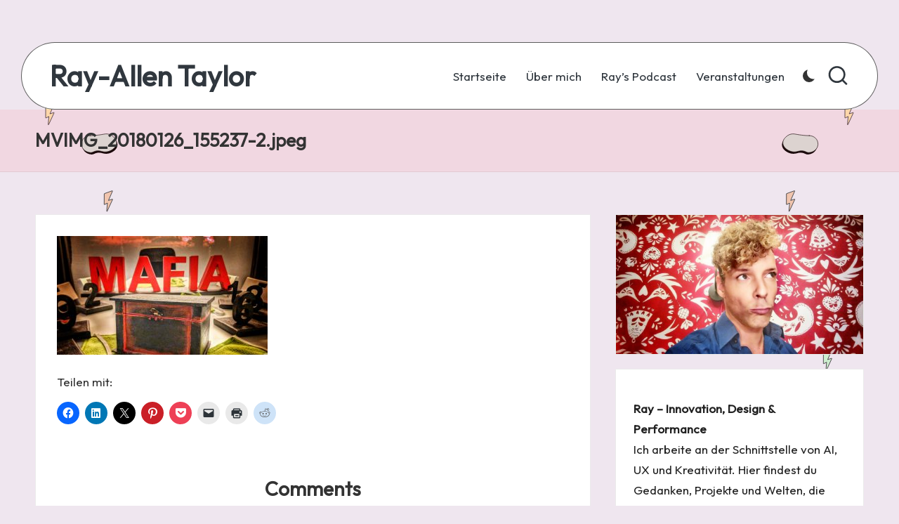

--- FILE ---
content_type: text/html; charset=UTF-8
request_url: https://www.ray-allen-taylor.com/maker0x4cdate2017-10-16ver4lenskan03actlar01e-ve-18/
body_size: 16661
content:

<!DOCTYPE html>
<html lang="de" itemscope itemtype="http://schema.org/WebPage" >
<head>
	<meta charset="UTF-8">
	<link rel="profile" href="http://gmpg.org/xfn/11">
	<title>MVIMG_20180126_155237-2.jpeg &#8211; Ray-Allen Taylor</title>
<meta name='robots' content='max-image-preview:large' />
<meta name="viewport" content="width=device-width, initial-scale=1"><!-- Jetpack Site Verification Tags -->
<meta name="google-site-verification" content="+RayAllenTaylor" />
<link rel='dns-prefetch' href='//secure.gravatar.com' />
<link rel='dns-prefetch' href='//www.googletagmanager.com' />
<link rel='dns-prefetch' href='//stats.wp.com' />
<link rel='dns-prefetch' href='//fonts.googleapis.com' />
<link rel='dns-prefetch' href='//v0.wordpress.com' />
<link rel='dns-prefetch' href='//jetpack.wordpress.com' />
<link rel='dns-prefetch' href='//s0.wp.com' />
<link rel='dns-prefetch' href='//public-api.wordpress.com' />
<link rel='dns-prefetch' href='//0.gravatar.com' />
<link rel='dns-prefetch' href='//1.gravatar.com' />
<link rel='dns-prefetch' href='//2.gravatar.com' />
<link rel="alternate" type="application/rss+xml" title="Ray-Allen Taylor &raquo; Feed" href="https://www.ray-allen-taylor.com/feed/" />
<link rel="alternate" type="application/rss+xml" title="Ray-Allen Taylor &raquo; Kommentar-Feed" href="https://www.ray-allen-taylor.com/comments/feed/" />
<link rel="alternate" type="application/rss+xml" title="Ray-Allen Taylor &raquo; MVIMG_20180126_155237-2.jpeg-Kommentar-Feed" href="https://www.ray-allen-taylor.com/feed/?attachment_id=1711" />
<link rel="alternate" title="oEmbed (JSON)" type="application/json+oembed" href="https://www.ray-allen-taylor.com/wp-json/oembed/1.0/embed?url=https%3A%2F%2Fwww.ray-allen-taylor.com%2Fmaker0x4cdate2017-10-16ver4lenskan03actlar01e-ve-18%2F" />
<link rel="alternate" title="oEmbed (XML)" type="text/xml+oembed" href="https://www.ray-allen-taylor.com/wp-json/oembed/1.0/embed?url=https%3A%2F%2Fwww.ray-allen-taylor.com%2Fmaker0x4cdate2017-10-16ver4lenskan03actlar01e-ve-18%2F&#038;format=xml" />
<script>
var wpo_server_info_css = {"user_agent":"Mozilla\/5.0 (Macintosh; Intel Mac OS X 10_15_7) AppleWebKit\/537.36 (KHTML, like Gecko) Chrome\/131.0.0.0 Safari\/537.36; ClaudeBot\/1.0; +claudebot@anthropic.com)"}
    var wpo_minb786395d=document.createElement("link");wpo_minb786395d.rel="stylesheet",wpo_minb786395d.type="text/css",wpo_minb786395d.media="async",wpo_minb786395d.href="https://fonts.googleapis.com/css2?display=swap&family=Outfit:ital,wght@0,400&family=Playfair+Display:ital,wght@0,400;1,400&family=Plus+Jakarta+Sans:ital,wght@0,500&display=swap",wpo_minb786395d.onload=function() {wpo_minb786395d.media="all"},document.getElementsByTagName("head")[0].appendChild(wpo_minb786395d);
</script>
<style id='wp-img-auto-sizes-contain-inline-css'>
img:is([sizes=auto i],[sizes^="auto," i]){contain-intrinsic-size:3000px 1500px}
/*# sourceURL=wp-img-auto-sizes-contain-inline-css */
</style>
<style id='wp-block-library-inline-css'>
:root{--wp-block-synced-color:#7a00df;--wp-block-synced-color--rgb:122,0,223;--wp-bound-block-color:var(--wp-block-synced-color);--wp-editor-canvas-background:#ddd;--wp-admin-theme-color:#007cba;--wp-admin-theme-color--rgb:0,124,186;--wp-admin-theme-color-darker-10:#006ba1;--wp-admin-theme-color-darker-10--rgb:0,107,160.5;--wp-admin-theme-color-darker-20:#005a87;--wp-admin-theme-color-darker-20--rgb:0,90,135;--wp-admin-border-width-focus:2px}@media (min-resolution:192dpi){:root{--wp-admin-border-width-focus:1.5px}}.wp-element-button{cursor:pointer}:root .has-very-light-gray-background-color{background-color:#eee}:root .has-very-dark-gray-background-color{background-color:#313131}:root .has-very-light-gray-color{color:#eee}:root .has-very-dark-gray-color{color:#313131}:root .has-vivid-green-cyan-to-vivid-cyan-blue-gradient-background{background:linear-gradient(135deg,#00d084,#0693e3)}:root .has-purple-crush-gradient-background{background:linear-gradient(135deg,#34e2e4,#4721fb 50%,#ab1dfe)}:root .has-hazy-dawn-gradient-background{background:linear-gradient(135deg,#faaca8,#dad0ec)}:root .has-subdued-olive-gradient-background{background:linear-gradient(135deg,#fafae1,#67a671)}:root .has-atomic-cream-gradient-background{background:linear-gradient(135deg,#fdd79a,#004a59)}:root .has-nightshade-gradient-background{background:linear-gradient(135deg,#330968,#31cdcf)}:root .has-midnight-gradient-background{background:linear-gradient(135deg,#020381,#2874fc)}:root{--wp--preset--font-size--normal:16px;--wp--preset--font-size--huge:42px}.has-regular-font-size{font-size:1em}.has-larger-font-size{font-size:2.625em}.has-normal-font-size{font-size:var(--wp--preset--font-size--normal)}.has-huge-font-size{font-size:var(--wp--preset--font-size--huge)}.has-text-align-center{text-align:center}.has-text-align-left{text-align:left}.has-text-align-right{text-align:right}.has-fit-text{white-space:nowrap!important}#end-resizable-editor-section{display:none}.aligncenter{clear:both}.items-justified-left{justify-content:flex-start}.items-justified-center{justify-content:center}.items-justified-right{justify-content:flex-end}.items-justified-space-between{justify-content:space-between}.screen-reader-text{border:0;clip-path:inset(50%);height:1px;margin:-1px;overflow:hidden;padding:0;position:absolute;width:1px;word-wrap:normal!important}.screen-reader-text:focus{background-color:#ddd;clip-path:none;color:#444;display:block;font-size:1em;height:auto;left:5px;line-height:normal;padding:15px 23px 14px;text-decoration:none;top:5px;width:auto;z-index:100000}html :where(.has-border-color){border-style:solid}html :where([style*=border-top-color]){border-top-style:solid}html :where([style*=border-right-color]){border-right-style:solid}html :where([style*=border-bottom-color]){border-bottom-style:solid}html :where([style*=border-left-color]){border-left-style:solid}html :where([style*=border-width]){border-style:solid}html :where([style*=border-top-width]){border-top-style:solid}html :where([style*=border-right-width]){border-right-style:solid}html :where([style*=border-bottom-width]){border-bottom-style:solid}html :where([style*=border-left-width]){border-left-style:solid}html :where(img[class*=wp-image-]){height:auto;max-width:100%}:where(figure){margin:0 0 1em}html :where(.is-position-sticky){--wp-admin--admin-bar--position-offset:var(--wp-admin--admin-bar--height,0px)}@media screen and (max-width:600px){html :where(.is-position-sticky){--wp-admin--admin-bar--position-offset:0px}}

/*# sourceURL=wp-block-library-inline-css */
</style><style id='wp-block-image-inline-css'>
.wp-block-image>a,.wp-block-image>figure>a{display:inline-block}.wp-block-image img{box-sizing:border-box;height:auto;max-width:100%;vertical-align:bottom}@media not (prefers-reduced-motion){.wp-block-image img.hide{visibility:hidden}.wp-block-image img.show{animation:show-content-image .4s}}.wp-block-image[style*=border-radius] img,.wp-block-image[style*=border-radius]>a{border-radius:inherit}.wp-block-image.has-custom-border img{box-sizing:border-box}.wp-block-image.aligncenter{text-align:center}.wp-block-image.alignfull>a,.wp-block-image.alignwide>a{width:100%}.wp-block-image.alignfull img,.wp-block-image.alignwide img{height:auto;width:100%}.wp-block-image .aligncenter,.wp-block-image .alignleft,.wp-block-image .alignright,.wp-block-image.aligncenter,.wp-block-image.alignleft,.wp-block-image.alignright{display:table}.wp-block-image .aligncenter>figcaption,.wp-block-image .alignleft>figcaption,.wp-block-image .alignright>figcaption,.wp-block-image.aligncenter>figcaption,.wp-block-image.alignleft>figcaption,.wp-block-image.alignright>figcaption{caption-side:bottom;display:table-caption}.wp-block-image .alignleft{float:left;margin:.5em 1em .5em 0}.wp-block-image .alignright{float:right;margin:.5em 0 .5em 1em}.wp-block-image .aligncenter{margin-left:auto;margin-right:auto}.wp-block-image :where(figcaption){margin-bottom:1em;margin-top:.5em}.wp-block-image.is-style-circle-mask img{border-radius:9999px}@supports ((-webkit-mask-image:none) or (mask-image:none)) or (-webkit-mask-image:none){.wp-block-image.is-style-circle-mask img{border-radius:0;-webkit-mask-image:url('data:image/svg+xml;utf8,<svg viewBox="0 0 100 100" xmlns="http://www.w3.org/2000/svg"><circle cx="50" cy="50" r="50"/></svg>');mask-image:url('data:image/svg+xml;utf8,<svg viewBox="0 0 100 100" xmlns="http://www.w3.org/2000/svg"><circle cx="50" cy="50" r="50"/></svg>');mask-mode:alpha;-webkit-mask-position:center;mask-position:center;-webkit-mask-repeat:no-repeat;mask-repeat:no-repeat;-webkit-mask-size:contain;mask-size:contain}}:root :where(.wp-block-image.is-style-rounded img,.wp-block-image .is-style-rounded img){border-radius:9999px}.wp-block-image figure{margin:0}.wp-lightbox-container{display:flex;flex-direction:column;position:relative}.wp-lightbox-container img{cursor:zoom-in}.wp-lightbox-container img:hover+button{opacity:1}.wp-lightbox-container button{align-items:center;backdrop-filter:blur(16px) saturate(180%);background-color:#5a5a5a40;border:none;border-radius:4px;cursor:zoom-in;display:flex;height:20px;justify-content:center;opacity:0;padding:0;position:absolute;right:16px;text-align:center;top:16px;width:20px;z-index:100}@media not (prefers-reduced-motion){.wp-lightbox-container button{transition:opacity .2s ease}}.wp-lightbox-container button:focus-visible{outline:3px auto #5a5a5a40;outline:3px auto -webkit-focus-ring-color;outline-offset:3px}.wp-lightbox-container button:hover{cursor:pointer;opacity:1}.wp-lightbox-container button:focus{opacity:1}.wp-lightbox-container button:focus,.wp-lightbox-container button:hover,.wp-lightbox-container button:not(:hover):not(:active):not(.has-background){background-color:#5a5a5a40;border:none}.wp-lightbox-overlay{box-sizing:border-box;cursor:zoom-out;height:100vh;left:0;overflow:hidden;position:fixed;top:0;visibility:hidden;width:100%;z-index:100000}.wp-lightbox-overlay .close-button{align-items:center;cursor:pointer;display:flex;justify-content:center;min-height:40px;min-width:40px;padding:0;position:absolute;right:calc(env(safe-area-inset-right) + 16px);top:calc(env(safe-area-inset-top) + 16px);z-index:5000000}.wp-lightbox-overlay .close-button:focus,.wp-lightbox-overlay .close-button:hover,.wp-lightbox-overlay .close-button:not(:hover):not(:active):not(.has-background){background:none;border:none}.wp-lightbox-overlay .lightbox-image-container{height:var(--wp--lightbox-container-height);left:50%;overflow:hidden;position:absolute;top:50%;transform:translate(-50%,-50%);transform-origin:top left;width:var(--wp--lightbox-container-width);z-index:9999999999}.wp-lightbox-overlay .wp-block-image{align-items:center;box-sizing:border-box;display:flex;height:100%;justify-content:center;margin:0;position:relative;transform-origin:0 0;width:100%;z-index:3000000}.wp-lightbox-overlay .wp-block-image img{height:var(--wp--lightbox-image-height);min-height:var(--wp--lightbox-image-height);min-width:var(--wp--lightbox-image-width);width:var(--wp--lightbox-image-width)}.wp-lightbox-overlay .wp-block-image figcaption{display:none}.wp-lightbox-overlay button{background:none;border:none}.wp-lightbox-overlay .scrim{background-color:#fff;height:100%;opacity:.9;position:absolute;width:100%;z-index:2000000}.wp-lightbox-overlay.active{visibility:visible}@media not (prefers-reduced-motion){.wp-lightbox-overlay.active{animation:turn-on-visibility .25s both}.wp-lightbox-overlay.active img{animation:turn-on-visibility .35s both}.wp-lightbox-overlay.show-closing-animation:not(.active){animation:turn-off-visibility .35s both}.wp-lightbox-overlay.show-closing-animation:not(.active) img{animation:turn-off-visibility .25s both}.wp-lightbox-overlay.zoom.active{animation:none;opacity:1;visibility:visible}.wp-lightbox-overlay.zoom.active .lightbox-image-container{animation:lightbox-zoom-in .4s}.wp-lightbox-overlay.zoom.active .lightbox-image-container img{animation:none}.wp-lightbox-overlay.zoom.active .scrim{animation:turn-on-visibility .4s forwards}.wp-lightbox-overlay.zoom.show-closing-animation:not(.active){animation:none}.wp-lightbox-overlay.zoom.show-closing-animation:not(.active) .lightbox-image-container{animation:lightbox-zoom-out .4s}.wp-lightbox-overlay.zoom.show-closing-animation:not(.active) .lightbox-image-container img{animation:none}.wp-lightbox-overlay.zoom.show-closing-animation:not(.active) .scrim{animation:turn-off-visibility .4s forwards}}@keyframes show-content-image{0%{visibility:hidden}99%{visibility:hidden}to{visibility:visible}}@keyframes turn-on-visibility{0%{opacity:0}to{opacity:1}}@keyframes turn-off-visibility{0%{opacity:1;visibility:visible}99%{opacity:0;visibility:visible}to{opacity:0;visibility:hidden}}@keyframes lightbox-zoom-in{0%{transform:translate(calc((-100vw + var(--wp--lightbox-scrollbar-width))/2 + var(--wp--lightbox-initial-left-position)),calc(-50vh + var(--wp--lightbox-initial-top-position))) scale(var(--wp--lightbox-scale))}to{transform:translate(-50%,-50%) scale(1)}}@keyframes lightbox-zoom-out{0%{transform:translate(-50%,-50%) scale(1);visibility:visible}99%{visibility:visible}to{transform:translate(calc((-100vw + var(--wp--lightbox-scrollbar-width))/2 + var(--wp--lightbox-initial-left-position)),calc(-50vh + var(--wp--lightbox-initial-top-position))) scale(var(--wp--lightbox-scale));visibility:hidden}}
/*# sourceURL=https://www.ray-allen-taylor.com/wp-includes/blocks/image/style.min.css */
</style>
<style id='wp-block-image-theme-inline-css'>
:root :where(.wp-block-image figcaption){color:#555;font-size:13px;text-align:center}.is-dark-theme :root :where(.wp-block-image figcaption){color:#ffffffa6}.wp-block-image{margin:0 0 1em}
/*# sourceURL=https://www.ray-allen-taylor.com/wp-includes/blocks/image/theme.min.css */
</style>
<style id='wp-block-paragraph-inline-css'>
.is-small-text{font-size:.875em}.is-regular-text{font-size:1em}.is-large-text{font-size:2.25em}.is-larger-text{font-size:3em}.has-drop-cap:not(:focus):first-letter{float:left;font-size:8.4em;font-style:normal;font-weight:100;line-height:.68;margin:.05em .1em 0 0;text-transform:uppercase}body.rtl .has-drop-cap:not(:focus):first-letter{float:none;margin-left:.1em}p.has-drop-cap.has-background{overflow:hidden}:root :where(p.has-background){padding:1.25em 2.375em}:where(p.has-text-color:not(.has-link-color)) a{color:inherit}p.has-text-align-left[style*="writing-mode:vertical-lr"],p.has-text-align-right[style*="writing-mode:vertical-rl"]{rotate:180deg}
/*# sourceURL=https://www.ray-allen-taylor.com/wp-includes/blocks/paragraph/style.min.css */
</style>
<style id='global-styles-inline-css'>
:root{--wp--preset--aspect-ratio--square: 1;--wp--preset--aspect-ratio--4-3: 4/3;--wp--preset--aspect-ratio--3-4: 3/4;--wp--preset--aspect-ratio--3-2: 3/2;--wp--preset--aspect-ratio--2-3: 2/3;--wp--preset--aspect-ratio--16-9: 16/9;--wp--preset--aspect-ratio--9-16: 9/16;--wp--preset--color--black: #000000;--wp--preset--color--cyan-bluish-gray: #abb8c3;--wp--preset--color--white: #ffffff;--wp--preset--color--pale-pink: #f78da7;--wp--preset--color--vivid-red: #cf2e2e;--wp--preset--color--luminous-vivid-orange: #ff6900;--wp--preset--color--luminous-vivid-amber: #fcb900;--wp--preset--color--light-green-cyan: #7bdcb5;--wp--preset--color--vivid-green-cyan: #00d084;--wp--preset--color--pale-cyan-blue: #8ed1fc;--wp--preset--color--vivid-cyan-blue: #0693e3;--wp--preset--color--vivid-purple: #9b51e0;--wp--preset--gradient--vivid-cyan-blue-to-vivid-purple: linear-gradient(135deg,rgb(6,147,227) 0%,rgb(155,81,224) 100%);--wp--preset--gradient--light-green-cyan-to-vivid-green-cyan: linear-gradient(135deg,rgb(122,220,180) 0%,rgb(0,208,130) 100%);--wp--preset--gradient--luminous-vivid-amber-to-luminous-vivid-orange: linear-gradient(135deg,rgb(252,185,0) 0%,rgb(255,105,0) 100%);--wp--preset--gradient--luminous-vivid-orange-to-vivid-red: linear-gradient(135deg,rgb(255,105,0) 0%,rgb(207,46,46) 100%);--wp--preset--gradient--very-light-gray-to-cyan-bluish-gray: linear-gradient(135deg,rgb(238,238,238) 0%,rgb(169,184,195) 100%);--wp--preset--gradient--cool-to-warm-spectrum: linear-gradient(135deg,rgb(74,234,220) 0%,rgb(151,120,209) 20%,rgb(207,42,186) 40%,rgb(238,44,130) 60%,rgb(251,105,98) 80%,rgb(254,248,76) 100%);--wp--preset--gradient--blush-light-purple: linear-gradient(135deg,rgb(255,206,236) 0%,rgb(152,150,240) 100%);--wp--preset--gradient--blush-bordeaux: linear-gradient(135deg,rgb(254,205,165) 0%,rgb(254,45,45) 50%,rgb(107,0,62) 100%);--wp--preset--gradient--luminous-dusk: linear-gradient(135deg,rgb(255,203,112) 0%,rgb(199,81,192) 50%,rgb(65,88,208) 100%);--wp--preset--gradient--pale-ocean: linear-gradient(135deg,rgb(255,245,203) 0%,rgb(182,227,212) 50%,rgb(51,167,181) 100%);--wp--preset--gradient--electric-grass: linear-gradient(135deg,rgb(202,248,128) 0%,rgb(113,206,126) 100%);--wp--preset--gradient--midnight: linear-gradient(135deg,rgb(2,3,129) 0%,rgb(40,116,252) 100%);--wp--preset--font-size--small: 13px;--wp--preset--font-size--medium: 20px;--wp--preset--font-size--large: 36px;--wp--preset--font-size--x-large: 42px;--wp--preset--spacing--20: 0.44rem;--wp--preset--spacing--30: 0.67rem;--wp--preset--spacing--40: 1rem;--wp--preset--spacing--50: 1.5rem;--wp--preset--spacing--60: 2.25rem;--wp--preset--spacing--70: 3.38rem;--wp--preset--spacing--80: 5.06rem;--wp--preset--shadow--natural: 6px 6px 9px rgba(0, 0, 0, 0.2);--wp--preset--shadow--deep: 12px 12px 50px rgba(0, 0, 0, 0.4);--wp--preset--shadow--sharp: 6px 6px 0px rgba(0, 0, 0, 0.2);--wp--preset--shadow--outlined: 6px 6px 0px -3px rgb(255, 255, 255), 6px 6px rgb(0, 0, 0);--wp--preset--shadow--crisp: 6px 6px 0px rgb(0, 0, 0);}:where(.is-layout-flex){gap: 0.5em;}:where(.is-layout-grid){gap: 0.5em;}body .is-layout-flex{display: flex;}.is-layout-flex{flex-wrap: wrap;align-items: center;}.is-layout-flex > :is(*, div){margin: 0;}body .is-layout-grid{display: grid;}.is-layout-grid > :is(*, div){margin: 0;}:where(.wp-block-columns.is-layout-flex){gap: 2em;}:where(.wp-block-columns.is-layout-grid){gap: 2em;}:where(.wp-block-post-template.is-layout-flex){gap: 1.25em;}:where(.wp-block-post-template.is-layout-grid){gap: 1.25em;}.has-black-color{color: var(--wp--preset--color--black) !important;}.has-cyan-bluish-gray-color{color: var(--wp--preset--color--cyan-bluish-gray) !important;}.has-white-color{color: var(--wp--preset--color--white) !important;}.has-pale-pink-color{color: var(--wp--preset--color--pale-pink) !important;}.has-vivid-red-color{color: var(--wp--preset--color--vivid-red) !important;}.has-luminous-vivid-orange-color{color: var(--wp--preset--color--luminous-vivid-orange) !important;}.has-luminous-vivid-amber-color{color: var(--wp--preset--color--luminous-vivid-amber) !important;}.has-light-green-cyan-color{color: var(--wp--preset--color--light-green-cyan) !important;}.has-vivid-green-cyan-color{color: var(--wp--preset--color--vivid-green-cyan) !important;}.has-pale-cyan-blue-color{color: var(--wp--preset--color--pale-cyan-blue) !important;}.has-vivid-cyan-blue-color{color: var(--wp--preset--color--vivid-cyan-blue) !important;}.has-vivid-purple-color{color: var(--wp--preset--color--vivid-purple) !important;}.has-black-background-color{background-color: var(--wp--preset--color--black) !important;}.has-cyan-bluish-gray-background-color{background-color: var(--wp--preset--color--cyan-bluish-gray) !important;}.has-white-background-color{background-color: var(--wp--preset--color--white) !important;}.has-pale-pink-background-color{background-color: var(--wp--preset--color--pale-pink) !important;}.has-vivid-red-background-color{background-color: var(--wp--preset--color--vivid-red) !important;}.has-luminous-vivid-orange-background-color{background-color: var(--wp--preset--color--luminous-vivid-orange) !important;}.has-luminous-vivid-amber-background-color{background-color: var(--wp--preset--color--luminous-vivid-amber) !important;}.has-light-green-cyan-background-color{background-color: var(--wp--preset--color--light-green-cyan) !important;}.has-vivid-green-cyan-background-color{background-color: var(--wp--preset--color--vivid-green-cyan) !important;}.has-pale-cyan-blue-background-color{background-color: var(--wp--preset--color--pale-cyan-blue) !important;}.has-vivid-cyan-blue-background-color{background-color: var(--wp--preset--color--vivid-cyan-blue) !important;}.has-vivid-purple-background-color{background-color: var(--wp--preset--color--vivid-purple) !important;}.has-black-border-color{border-color: var(--wp--preset--color--black) !important;}.has-cyan-bluish-gray-border-color{border-color: var(--wp--preset--color--cyan-bluish-gray) !important;}.has-white-border-color{border-color: var(--wp--preset--color--white) !important;}.has-pale-pink-border-color{border-color: var(--wp--preset--color--pale-pink) !important;}.has-vivid-red-border-color{border-color: var(--wp--preset--color--vivid-red) !important;}.has-luminous-vivid-orange-border-color{border-color: var(--wp--preset--color--luminous-vivid-orange) !important;}.has-luminous-vivid-amber-border-color{border-color: var(--wp--preset--color--luminous-vivid-amber) !important;}.has-light-green-cyan-border-color{border-color: var(--wp--preset--color--light-green-cyan) !important;}.has-vivid-green-cyan-border-color{border-color: var(--wp--preset--color--vivid-green-cyan) !important;}.has-pale-cyan-blue-border-color{border-color: var(--wp--preset--color--pale-cyan-blue) !important;}.has-vivid-cyan-blue-border-color{border-color: var(--wp--preset--color--vivid-cyan-blue) !important;}.has-vivid-purple-border-color{border-color: var(--wp--preset--color--vivid-purple) !important;}.has-vivid-cyan-blue-to-vivid-purple-gradient-background{background: var(--wp--preset--gradient--vivid-cyan-blue-to-vivid-purple) !important;}.has-light-green-cyan-to-vivid-green-cyan-gradient-background{background: var(--wp--preset--gradient--light-green-cyan-to-vivid-green-cyan) !important;}.has-luminous-vivid-amber-to-luminous-vivid-orange-gradient-background{background: var(--wp--preset--gradient--luminous-vivid-amber-to-luminous-vivid-orange) !important;}.has-luminous-vivid-orange-to-vivid-red-gradient-background{background: var(--wp--preset--gradient--luminous-vivid-orange-to-vivid-red) !important;}.has-very-light-gray-to-cyan-bluish-gray-gradient-background{background: var(--wp--preset--gradient--very-light-gray-to-cyan-bluish-gray) !important;}.has-cool-to-warm-spectrum-gradient-background{background: var(--wp--preset--gradient--cool-to-warm-spectrum) !important;}.has-blush-light-purple-gradient-background{background: var(--wp--preset--gradient--blush-light-purple) !important;}.has-blush-bordeaux-gradient-background{background: var(--wp--preset--gradient--blush-bordeaux) !important;}.has-luminous-dusk-gradient-background{background: var(--wp--preset--gradient--luminous-dusk) !important;}.has-pale-ocean-gradient-background{background: var(--wp--preset--gradient--pale-ocean) !important;}.has-electric-grass-gradient-background{background: var(--wp--preset--gradient--electric-grass) !important;}.has-midnight-gradient-background{background: var(--wp--preset--gradient--midnight) !important;}.has-small-font-size{font-size: var(--wp--preset--font-size--small) !important;}.has-medium-font-size{font-size: var(--wp--preset--font-size--medium) !important;}.has-large-font-size{font-size: var(--wp--preset--font-size--large) !important;}.has-x-large-font-size{font-size: var(--wp--preset--font-size--x-large) !important;}
/*# sourceURL=global-styles-inline-css */
</style>

<style id='classic-theme-styles-inline-css'>
/*! This file is auto-generated */
.wp-block-button__link{color:#fff;background-color:#32373c;border-radius:9999px;box-shadow:none;text-decoration:none;padding:calc(.667em + 2px) calc(1.333em + 2px);font-size:1.125em}.wp-block-file__button{background:#32373c;color:#fff;text-decoration:none}
/*# sourceURL=/wp-includes/css/classic-themes.min.css */
</style>
<link rel='stylesheet' id='wpo_min-header-0-css' href='https://usercontent.one/wp/www.ray-allen-taylor.com/wp-content/cache/wpo-minify/1768129830/assets/wpo-minify-header-ce0c430d.min.css?media=1765977877' media='all' />
<script id="wpo_min-header-0-js-extra">
var EM = {"ajaxurl":"https://www.ray-allen-taylor.com/wp-admin/admin-ajax.php","locationajaxurl":"https://www.ray-allen-taylor.com/wp-admin/admin-ajax.php?action=locations_search","firstDay":"1","locale":"de","dateFormat":"yy-mm-dd","ui_css":"https://usercontent.one/wp/www.ray-allen-taylor.com/wp-content/plugins/events-manager/includes/css/jquery-ui/build.min.css?media=1765977877","show24hours":"1","is_ssl":"1","autocomplete_limit":"10","calendar":{"breakpoints":{"small":560,"medium":908,"large":false},"month_format":"M Y"},"phone":"","datepicker":{"format":"d.m.Y","locale":"de"},"search":{"breakpoints":{"small":650,"medium":850,"full":false}},"url":"https://usercontent.one/wp/www.ray-allen-taylor.com/wp-content/plugins/events-manager","assets":{"input.em-uploader":{"js":{"em-uploader":{"url":"https://usercontent.one/wp/www.ray-allen-taylor.com/wp-content/plugins/events-manager/includes/js/em-uploader.js?v=7.2.3.1%22%2C%22event%22%3A%22em_uploader_ready%22%7D%7D%7D%2C%22.em-event-editor%22%3A%7B%22js%22%3A%7B%22event-editor%22%3A%7B%22url%22%3A%22https%3A%2F%2Fusercontent.one%2Fwp%2Fwww.ray-allen-taylor.com%2Fwp-content%2Fplugins%2Fevents-manager%2Fincludes%2Fjs%2Fevents-manager-event-editor.js%3Fv%3D7.2.3.1%22%2C%22event%22%3A%22em_event_editor_ready%22%7D%7D%2C%22css%22%3A%7B%22event-editor%22%3A%22https%3A%2F%2Fusercontent.one%2Fwp%2Fwww.ray-allen-taylor.com%2Fwp-content%2Fplugins%2Fevents-manager%2Fincludes%2Fcss%2Fevents-manager-event-editor.min.css%3Fv%3D7.2.3.1%22%7D%7D%2C%22.em&media=1765977877-recurrence-sets, .em-timezone":{"js":{"luxon":{"url":"luxon/luxon.js?v=7.2.3.1","event":"em_luxon_ready"}}},".em-booking-form, #em-booking-form, .em-booking-recurring, .em-event-booking-form":{"js":{"em-bookings":{"url":"https://usercontent.one/wp/www.ray-allen-taylor.com/wp-content/plugins/events-manager/includes/js/bookingsform.js?v=7.2.3.1%22%2C%22event%22%3A%22em_booking_form_js_loaded%22%7D%7D%7D%2C%22&media=1765977877#em-opt-archetypes":{"js":{"archetypes":"https://usercontent.one/wp/www.ray-allen-taylor.com/wp-content/plugins/events-manager/includes/js/admin-archetype-editor.js?v=7.2.3.1","archetypes_ms":"https://usercontent.one/wp/www.ray-allen-taylor.com/wp-content/plugins/events-manager/includes/js/admin-archetypes.js?v=7.2.3.1","qs":"qs/qs.js?v=7.2.3.1"}}},"cached":"1","google_maps_api":"AIzaSyBhUPevl7DmPIaoXO58jeQog5l0ggJXnhc","bookingInProgress":"Bitte warte, w\u00e4hrend die Buchung abgeschickt wird.","tickets_save":"Ticket speichern","bookingajaxurl":"https://www.ray-allen-taylor.com/wp-admin/admin-ajax.php","bookings_export_save":"Buchungen exportieren","bookings_settings_save":"Einstellungen speichern","booking_delete":"Bist du dir sicher, dass du es l\u00f6schen m\u00f6chtest?","booking_offset":"30","bookings":{"submit_button":{"text":{"default":"Buchung abschicken","free":"Buchung abschicken","payment":"Buchung abschicken","processing":"In Bearbeitung..."}},"update_listener":""},"bb_full":"Ausverkauft","bb_book":"Jetzt buchen","bb_booking":"Buche ...","bb_booked":"Buchung Abgesendet","bb_error":"Buchung Fehler. Nochmal versuchen?","bb_cancel":"Abbrechen","bb_canceling":"Stornieren...","bb_cancelled":"Abgesagt","bb_cancel_error":"Stornierung Fehler. Nochmal versuchen?","txt_search":"Suche","txt_searching":"Suche...","txt_loading":"Wird geladen\u00a0\u2026"};
var EM = {"ajaxurl":"https://www.ray-allen-taylor.com/wp-admin/admin-ajax.php","locationajaxurl":"https://www.ray-allen-taylor.com/wp-admin/admin-ajax.php?action=locations_search","firstDay":"1","locale":"de","dateFormat":"yy-mm-dd","ui_css":"https://usercontent.one/wp/www.ray-allen-taylor.com/wp-content/plugins/events-manager/includes/css/jquery-ui/build.min.css?media=1765977877","show24hours":"1","is_ssl":"1","autocomplete_limit":"10","calendar":{"breakpoints":{"small":560,"medium":908,"large":false},"month_format":"M Y"},"phone":"","datepicker":{"format":"d.m.Y","locale":"de"},"search":{"breakpoints":{"small":650,"medium":850,"full":false}},"url":"https://usercontent.one/wp/www.ray-allen-taylor.com/wp-content/plugins/events-manager","assets":{"input.em-uploader":{"js":{"em-uploader":{"url":"https://usercontent.one/wp/www.ray-allen-taylor.com/wp-content/plugins/events-manager/includes/js/em-uploader.js?v=7.2.3.1%22%2C%22event%22%3A%22em_uploader_ready%22%7D%7D%7D%2C%22.em-event-editor%22%3A%7B%22js%22%3A%7B%22event-editor%22%3A%7B%22url%22%3A%22https%3A%2F%2Fusercontent.one%2Fwp%2Fwww.ray-allen-taylor.com%2Fwp-content%2Fplugins%2Fevents-manager%2Fincludes%2Fjs%2Fevents-manager-event-editor.js%3Fv%3D7.2.3.1%22%2C%22event%22%3A%22em_event_editor_ready%22%7D%7D%2C%22css%22%3A%7B%22event-editor%22%3A%22https%3A%2F%2Fusercontent.one%2Fwp%2Fwww.ray-allen-taylor.com%2Fwp-content%2Fplugins%2Fevents-manager%2Fincludes%2Fcss%2Fevents-manager-event-editor.min.css%3Fv%3D7.2.3.1%22%7D%7D%2C%22.em&media=1765977877-recurrence-sets, .em-timezone":{"js":{"luxon":{"url":"luxon/luxon.js?v=7.2.3.1","event":"em_luxon_ready"}}},".em-booking-form, #em-booking-form, .em-booking-recurring, .em-event-booking-form":{"js":{"em-bookings":{"url":"https://usercontent.one/wp/www.ray-allen-taylor.com/wp-content/plugins/events-manager/includes/js/bookingsform.js?v=7.2.3.1%22%2C%22event%22%3A%22em_booking_form_js_loaded%22%7D%7D%7D%2C%22&media=1765977877#em-opt-archetypes":{"js":{"archetypes":"https://usercontent.one/wp/www.ray-allen-taylor.com/wp-content/plugins/events-manager/includes/js/admin-archetype-editor.js?v=7.2.3.1","archetypes_ms":"https://usercontent.one/wp/www.ray-allen-taylor.com/wp-content/plugins/events-manager/includes/js/admin-archetypes.js?v=7.2.3.1","qs":"qs/qs.js?v=7.2.3.1"}}},"cached":"1","google_maps_api":"AIzaSyBhUPevl7DmPIaoXO58jeQog5l0ggJXnhc","bookingInProgress":"Bitte warte, w\u00e4hrend die Buchung abgeschickt wird.","tickets_save":"Ticket speichern","bookingajaxurl":"https://www.ray-allen-taylor.com/wp-admin/admin-ajax.php","bookings_export_save":"Buchungen exportieren","bookings_settings_save":"Einstellungen speichern","booking_delete":"Bist du dir sicher, dass du es l\u00f6schen m\u00f6chtest?","booking_offset":"30","bookings":{"submit_button":{"text":{"default":"Buchung abschicken","free":"Buchung abschicken","payment":"Buchung abschicken","processing":"In Bearbeitung..."}},"update_listener":""},"bb_full":"Ausverkauft","bb_book":"Jetzt buchen","bb_booking":"Buche ...","bb_booked":"Buchung Abgesendet","bb_error":"Buchung Fehler. Nochmal versuchen?","bb_cancel":"Abbrechen","bb_canceling":"Stornieren...","bb_cancelled":"Abgesagt","bb_cancel_error":"Stornierung Fehler. Nochmal versuchen?","txt_search":"Suche","txt_searching":"Suche...","txt_loading":"Wird geladen\u00a0\u2026"};
//# sourceURL=wpo_min-header-0-js-extra
</script>
<script src="https://usercontent.one/wp/www.ray-allen-taylor.com/wp-content/cache/wpo-minify/1768129830/assets/wpo-minify-header-37ea07c8.min.js?media=1765977877" id="wpo_min-header-0-js"></script>
<script src="https://usercontent.one/wp/www.ray-allen-taylor.com/wp-content/cache/wpo-minify/1768129830/assets/wpo-minify-header-bdd50aab.min.js?media=1765977877" id="wpo_min-header-1-js" defer data-wp-strategy="defer"></script>

<!-- Google Tag (gtac.js) durch Site-Kit hinzugefügt -->
<!-- Von Site Kit hinzugefügtes Google-Analytics-Snippet -->
<script src="https://www.googletagmanager.com/gtag/js?id=GT-WR97JL4" id="google_gtagjs-js" async></script>
<script id="google_gtagjs-js-after">
window.dataLayer = window.dataLayer || [];function gtag(){dataLayer.push(arguments);}
gtag("set","linker",{"domains":["www.ray-allen-taylor.com"]});
gtag("js", new Date());
gtag("set", "developer_id.dZTNiMT", true);
gtag("config", "GT-WR97JL4");
 window._googlesitekit = window._googlesitekit || {}; window._googlesitekit.throttledEvents = []; window._googlesitekit.gtagEvent = (name, data) => { var key = JSON.stringify( { name, data } ); if ( !! window._googlesitekit.throttledEvents[ key ] ) { return; } window._googlesitekit.throttledEvents[ key ] = true; setTimeout( () => { delete window._googlesitekit.throttledEvents[ key ]; }, 5 ); gtag( "event", name, { ...data, event_source: "site-kit" } ); }; 
//# sourceURL=google_gtagjs-js-after
</script>
<link rel="https://api.w.org/" href="https://www.ray-allen-taylor.com/wp-json/" /><link rel="alternate" title="JSON" type="application/json" href="https://www.ray-allen-taylor.com/wp-json/wp/v2/media/1711" /><link rel="EditURI" type="application/rsd+xml" title="RSD" href="https://www.ray-allen-taylor.com/xmlrpc.php?rsd" />
<meta name="generator" content="WordPress 6.9" />
<meta name="generator" content="Seriously Simple Podcasting 3.14.2" />
<link rel="canonical" href="https://www.ray-allen-taylor.com/maker0x4cdate2017-10-16ver4lenskan03actlar01e-ve-18/" />
<link rel='shortlink' href='https://wp.me/a5hVZw-rB' />
<meta name="generator" content="Site Kit by Google 1.170.0" /><style>[class*=" icon-oc-"],[class^=icon-oc-]{speak:none;font-style:normal;font-weight:400;font-variant:normal;text-transform:none;line-height:1;-webkit-font-smoothing:antialiased;-moz-osx-font-smoothing:grayscale}.icon-oc-one-com-white-32px-fill:before{content:"901"}.icon-oc-one-com:before{content:"900"}#one-com-icon,.toplevel_page_onecom-wp .wp-menu-image{speak:none;display:flex;align-items:center;justify-content:center;text-transform:none;line-height:1;-webkit-font-smoothing:antialiased;-moz-osx-font-smoothing:grayscale}.onecom-wp-admin-bar-item>a,.toplevel_page_onecom-wp>.wp-menu-name{font-size:16px;font-weight:400;line-height:1}.toplevel_page_onecom-wp>.wp-menu-name img{width:69px;height:9px;}.wp-submenu-wrap.wp-submenu>.wp-submenu-head>img{width:88px;height:auto}.onecom-wp-admin-bar-item>a img{height:7px!important}.onecom-wp-admin-bar-item>a img,.toplevel_page_onecom-wp>.wp-menu-name img{opacity:.8}.onecom-wp-admin-bar-item.hover>a img,.toplevel_page_onecom-wp.wp-has-current-submenu>.wp-menu-name img,li.opensub>a.toplevel_page_onecom-wp>.wp-menu-name img{opacity:1}#one-com-icon:before,.onecom-wp-admin-bar-item>a:before,.toplevel_page_onecom-wp>.wp-menu-image:before{content:'';position:static!important;background-color:rgba(240,245,250,.4);border-radius:102px;width:18px;height:18px;padding:0!important}.onecom-wp-admin-bar-item>a:before{width:14px;height:14px}.onecom-wp-admin-bar-item.hover>a:before,.toplevel_page_onecom-wp.opensub>a>.wp-menu-image:before,.toplevel_page_onecom-wp.wp-has-current-submenu>.wp-menu-image:before{background-color:#76b82a}.onecom-wp-admin-bar-item>a{display:inline-flex!important;align-items:center;justify-content:center}#one-com-logo-wrapper{font-size:4em}#one-com-icon{vertical-align:middle}.imagify-welcome{display:none !important;}</style>
<link rel="alternate" type="application/rss+xml" title="Podcast RSS-Feed" href="https://www.ray-allen-taylor.com/feed/podcast" />

	<style>img#wpstats{display:none}</style>
		<meta name="theme-color" content="#53b742">
<!-- Durch Site Kit hinzugefügte Google AdSense Metatags -->
<meta name="google-adsense-platform-account" content="ca-host-pub-2644536267352236">
<meta name="google-adsense-platform-domain" content="sitekit.withgoogle.com">
<!-- Beende durch Site Kit hinzugefügte Google AdSense Metatags -->
<meta name="description" content="Maker:0x4c,Date:2017-10-16,Ver:4,Lens:Kan03,Act:Lar01,E-ve" />
<style id="custom-background-css">
body.custom-background { background-color: #efe6ef; }
</style>
	
<!-- Von Site Kit hinzugefügtes Google-Tag-Manager-Snippet -->
<script>
			( function( w, d, s, l, i ) {
				w[l] = w[l] || [];
				w[l].push( {'gtm.start': new Date().getTime(), event: 'gtm.js'} );
				var f = d.getElementsByTagName( s )[0],
					j = d.createElement( s ), dl = l != 'dataLayer' ? '&l=' + l : '';
				j.async = true;
				j.src = 'https://www.googletagmanager.com/gtm.js?id=' + i + dl;
				f.parentNode.insertBefore( j, f );
			} )( window, document, 'script', 'dataLayer', 'GTM-KPMDDXG' );
			
</script>

<!-- Ende des von Site Kit hinzugefügten Google-Tag-Manager-Snippets -->

<!-- Jetpack Open Graph Tags -->
<meta property="og:type" content="article" />
<meta property="og:title" content="MVIMG_20180126_155237-2.jpeg" />
<meta property="og:url" content="https://www.ray-allen-taylor.com/maker0x4cdate2017-10-16ver4lenskan03actlar01e-ve-18/" />
<meta property="og:description" content="Maker:0x4c,Date:2017-10-16,Ver:4,Lens:Kan03,Act:Lar01,E-ve" />
<meta property="article:published_time" content="2018-01-26T15:27:26+00:00" />
<meta property="article:modified_time" content="2018-01-26T15:27:30+00:00" />
<meta property="og:site_name" content="Ray-Allen Taylor" />
<meta property="og:image" content="https://usercontent.one/wp/www.ray-allen-taylor.com/wp-content/uploads/2018/01/MVIMG_20180126_155237-2.jpeg?media=1765977877" />
<meta property="og:image:alt" content="" />
<meta property="og:locale" content="de_DE" />
<meta name="twitter:site" content="@rayallentaylor" />
<meta name="twitter:text:title" content="MVIMG_20180126_155237-2.jpeg" />
<meta name="twitter:image" content="https://usercontent.one/wp/www.ray-allen-taylor.com/wp-content/uploads/2018/01/MVIMG_20180126_155237-2.jpeg?media=1765977877?w=640" />
<meta name="twitter:card" content="summary_large_image" />

<!-- End Jetpack Open Graph Tags -->
<link rel="icon" href="https://usercontent.one/wp/www.ray-allen-taylor.com/wp-content/uploads/2020/02/cropped-Ray-Allen-Taylor-150x150.jpeg?media=1765977877" sizes="32x32" />
<link rel="icon" href="https://usercontent.one/wp/www.ray-allen-taylor.com/wp-content/uploads/2020/02/cropped-Ray-Allen-Taylor-300x300.jpeg?media=1765977877" sizes="192x192" />
<link rel="apple-touch-icon" href="https://usercontent.one/wp/www.ray-allen-taylor.com/wp-content/uploads/2020/02/cropped-Ray-Allen-Taylor-300x300.jpeg?media=1765977877" />
<meta name="msapplication-TileImage" content="https://usercontent.one/wp/www.ray-allen-taylor.com/wp-content/uploads/2020/02/cropped-Ray-Allen-Taylor-300x300.jpeg?media=1765977877" />
</head>

<body class="attachment wp-singular attachment-template-default single single-attachment postid-1711 attachmentid-1711 attachment-jpeg custom-background wp-embed-responsive wp-theme-bloglo wp-child-theme-blogvi bloglo-layout__fw-contained bloglo-layout__boxed-separated bloglo-layout-shadow bloglo-header-layout-5 bloglo-menu-animation-underline bloglo-header__separators-none bloglo-page-title-align-left comments-open bloglo-has-sidebar bloglo-sticky-sidebar bloglo-sidebar-style-3 bloglo-sidebar-position__right-sidebar bloglo-sidebar-r__after-content entry-media-hover-style-1 bloglo-copyright-layout-1 is-section-heading-init-s1 is-footer-heading-init-s1 bloglo-input-supported validate-comment-form bloglo-menu-accessibility">

		<!-- Von Site Kit hinzugefügtes Google-Tag-Manager-(noscript)-Snippet -->
		<noscript>
			<iframe src="https://www.googletagmanager.com/ns.html?id=GTM-KPMDDXG" height="0" width="0" style="display:none;visibility:hidden"></iframe>
		</noscript>
		<!-- Ende des von Site Kit hinzugefügten Google-Tag-Manager-(noscript)-Snippets -->
		
<div id="page" class="hfeed site">
	<a class="skip-link screen-reader-text" href="#main">Skip to content</a>

	
	
	<header id="masthead" class="site-header" role="banner" itemtype="https://schema.org/WPHeader" itemscope="itemscope">
		<div id="bloglo-header" >
		<div id="bloglo-header-inner">
		
<div class="bloglo-container bloglo-header-container">

	
<div class="bloglo-logo bloglo-header-element" itemtype="https://schema.org/Organization" itemscope="itemscope">
	<div class="logo-inner"><span class="site-title" itemprop="name">
					<a href="https://www.ray-allen-taylor.com/" rel="home" itemprop="url">
						Ray-Allen Taylor
					</a>
				</span><p class="site-description screen-reader-text" itemprop="description">
						Musicalactor &amp; Drag Queen &amp; Design Thinking
					</p></div></div><!-- END .bloglo-logo -->

	<span class="bloglo-header-element bloglo-mobile-nav">
				<button class="bloglo-hamburger hamburger--spin bloglo-hamburger-bloglo-primary-nav" aria-label="Menu" aria-controls="bloglo-primary-nav" type="button">

			
			<span class="hamburger-box">
				<span class="hamburger-inner"></span>
			</span>

		</button>
				
<nav class="site-navigation main-navigation bloglo-primary-nav bloglo-nav bloglo-header-element" role="navigation" itemtype="https://schema.org/SiteNavigationElement" itemscope="itemscope" aria-label="Site Navigation">

<ul id="bloglo-primary-nav" class="menu"><li id="menu-item-25003" class="menu-item menu-item-type-custom menu-item-object-custom menu-item-home menu-item-25003"><a href="https://www.ray-allen-taylor.com"><span>Startseite</span></a></li>
<li id="menu-item-25002" class="menu-item menu-item-type-post_type menu-item-object-page menu-item-home menu-item-25002"><a href="https://www.ray-allen-taylor.com/ueber-mich/"><span>Über mich</span></a></li>
<li id="menu-item-24966" class="menu-item menu-item-type-custom menu-item-object-custom menu-item-24966"><a href="https://www.ray-allen-taylor.com/podcasts/rays-zukunfts-boost-agentic-ai-innovation/"><span>Ray&#8217;s Podcast</span></a></li>
<li id="menu-item-25343" class="menu-item menu-item-type-post_type menu-item-object-page menu-item-25343"><a href="https://www.ray-allen-taylor.com/veranstaltungen/"><span>Veranstaltungen</span></a></li>
</ul></nav><!-- END .bloglo-nav -->
	</span>

	
<nav class="site-navigation main-navigation bloglo-primary-nav bloglo-nav bloglo-header-element" role="navigation" itemtype="https://schema.org/SiteNavigationElement" itemscope="itemscope" aria-label="Site Navigation">

<ul id="bloglo-primary-nav" class="menu"><li class="menu-item menu-item-type-custom menu-item-object-custom menu-item-home menu-item-25003"><a href="https://www.ray-allen-taylor.com"><span>Startseite</span></a></li>
<li class="menu-item menu-item-type-post_type menu-item-object-page menu-item-home menu-item-25002"><a href="https://www.ray-allen-taylor.com/ueber-mich/"><span>Über mich</span></a></li>
<li class="menu-item menu-item-type-custom menu-item-object-custom menu-item-24966"><a href="https://www.ray-allen-taylor.com/podcasts/rays-zukunfts-boost-agentic-ai-innovation/"><span>Ray&#8217;s Podcast</span></a></li>
<li class="menu-item menu-item-type-post_type menu-item-object-page menu-item-25343"><a href="https://www.ray-allen-taylor.com/veranstaltungen/"><span>Veranstaltungen</span></a></li>
</ul></nav><!-- END .bloglo-nav -->
<div class="bloglo-header-widgets bloglo-header-element bloglo-widget-location-right"><div class="bloglo-header-widget__darkmode bloglo-header-widget bloglo-hide-mobile-tablet"><div class="bloglo-widget-wrapper"><label class="bloglo-darkmode" for="lightdarkswitch" tabindex="0"><input type="checkbox" id="lightdarkswitch" /><div class="bloglo-darkmode-toogle"></div></label></div></div><!-- END .bloglo-header-widget --><div class="bloglo-header-widget__search bloglo-header-widget bloglo-hide-mobile-tablet"><div class="bloglo-widget-wrapper">
<div aria-haspopup="true">
	<a href="#" class="bloglo-search">
		<svg class="bloglo-icon" aria-label="Search" xmlns="http://www.w3.org/2000/svg" width="32" height="32" viewBox="0 0 32 32"><path d="M28.962 26.499l-4.938-4.938c1.602-2.002 2.669-4.671 2.669-7.474 0-6.673-5.339-12.012-12.012-12.012S2.669 7.414 2.669 14.087a11.962 11.962 0 0012.012 12.012c2.803 0 5.472-.934 7.474-2.669l4.938 4.938c.267.267.667.4.934.4s.667-.133.934-.4a1.29 1.29 0 000-1.868zM5.339 14.087c0-5.205 4.137-9.342 9.342-9.342s9.342 4.137 9.342 9.342c0 2.536-1.068 4.938-2.669 6.54-1.735 1.735-4.004 2.669-6.54 2.669-5.339.133-9.476-4.004-9.476-9.209z" /></svg>	</a><!-- END .bloglo-search -->

	<div class="bloglo-search-simple bloglo-search-container dropdown-item">
		<form role="search" aria-label="Site Search" method="get" class="bloglo-search-form" action="https://www.ray-allen-taylor.com/">

			<label class="bloglo-form-label">
				<span class="screen-reader-text">Search for:</span>
				<input type="search" class="bloglo-input-search" placeholder="Search" value="" name="s" autocomplete="off">
			</label><!-- END .bloglo-form-label -->

			
			<button type="submit" class="bloglo-animate-arrow right-arrow" aria-hidden="true" role="button" tabindex="0">
				<svg xmlns="http://www.w3.org/2000/svg" viewBox="0 0 25 18"><path class="arrow-handle" d="M2.511 9.007l7.185-7.221c.407-.409.407-1.071 0-1.48s-1.068-.409-1.476 0L.306 8.259a1.049 1.049 0 000 1.481l7.914 7.952c.407.408 1.068.408 1.476 0s.407-1.07 0-1.479L2.511 9.007z"></path><path class="arrow-bar" fill-rule="evenodd" clip-rule="evenodd" d="M1 8h28.001a1.001 1.001 0 010 2H1a1 1 0 110-2z"></path></svg>
			</button>			<button type="button" class="bloglo-search-close" aria-hidden="true" role="button">
				<svg aria-hidden="true" xmlns="http://www.w3.org/2000/svg" width="16" height="16" viewBox="0 0 16 16"><path d="M6.852 7.649L.399 1.195 1.445.149l6.454 6.453L14.352.149l1.047 1.046-6.454 6.454 6.454 6.453-1.047 1.047-6.453-6.454-6.454 6.454-1.046-1.047z" fill="currentColor" fill-rule="evenodd"></path></svg>
			</button>

		</form>
	</div><!-- END .bloglo-search-simple -->
</div>
</div></div><!-- END .bloglo-header-widget --></div><!-- END .bloglo-header-widgets -->
</div><!-- END .bloglo-container -->
	</div><!-- END #bloglo-header-inner -->
	</div><!-- END #bloglo-header -->
		
<div class="page-header bloglo-has-page-title">
	<div class="bloglo-container">

	
	
		<div class="bloglo-page-header-wrapper">

			<div class="bloglo-page-header-title">
				<h1 class="page-title" itemprop="headline">MVIMG_20180126_155237-2.jpeg</h1>			</div>

			
					</div>

	
	
	</div>
</div>
	</header><!-- #masthead .site-header -->

	
			<div id="main" class="site-main">

			

<div class="bloglo-container">

	<div id="primary" class="content-area">

		
		<main id="content" class="site-content" role="main" itemtype="http://schema.org/WebPageElement" itemprop="mainContentOfPage">

			
<article id="post-1711" class="post-1711 attachment type-attachment status-inherit hentry" itemscope="" itemtype="https://schema.org/CreativeWork">


<div class="entry-content bloglo-entry">
	<p class="attachment"><a href='https://usercontent.one/wp/www.ray-allen-taylor.com/wp-content/uploads/2018/01/MVIMG_20180126_155237-2.jpeg?media=1765977877'><img fetchpriority="high" decoding="async" width="300" height="169" src="https://usercontent.one/wp/www.ray-allen-taylor.com/wp-content/uploads/2018/01/MVIMG_20180126_155237-2-300x169.jpeg?media=1765977877" class="attachment-medium size-medium" alt="" srcset="https://usercontent.one/wp/www.ray-allen-taylor.com/wp-content/uploads/2018/01/MVIMG_20180126_155237-2-300x169.jpeg?media=1765977877 300w, https://usercontent.one/wp/www.ray-allen-taylor.com/wp-content/uploads/2018/01/MVIMG_20180126_155237-2-1024x577.jpeg?media=1765977877 1024w, https://usercontent.one/wp/www.ray-allen-taylor.com/wp-content/uploads/2018/01/MVIMG_20180126_155237-2-768x433.jpeg?media=1765977877 768w, https://usercontent.one/wp/www.ray-allen-taylor.com/wp-content/uploads/2018/01/MVIMG_20180126_155237-2-1536x865.jpeg?media=1765977877 1536w, https://usercontent.one/wp/www.ray-allen-taylor.com/wp-content/uploads/2018/01/MVIMG_20180126_155237-2.jpeg?media=1765977877 2048w" sizes="(max-width: 300px) 100vw, 300px" data-attachment-id="1711" data-permalink="https://www.ray-allen-taylor.com/maker0x4cdate2017-10-16ver4lenskan03actlar01e-ve-18/" data-orig-file="https://usercontent.one/wp/www.ray-allen-taylor.com/wp-content/uploads/2018/01/MVIMG_20180126_155237-2.jpeg?media=1765977877" data-orig-size="2048,1154" data-comments-opened="1" data-image-meta="{&quot;aperture&quot;:&quot;1.8&quot;,&quot;credit&quot;:&quot;&quot;,&quot;camera&quot;:&quot;Pixel 2 XL&quot;,&quot;caption&quot;:&quot;Maker:0x4c,Date:2017-10-16,Ver:4,Lens:Kan03,Act:Lar01,E-ve&quot;,&quot;created_timestamp&quot;:&quot;1516981957&quot;,&quot;copyright&quot;:&quot;&quot;,&quot;focal_length&quot;:&quot;4.459&quot;,&quot;iso&quot;:&quot;1071&quot;,&quot;shutter_speed&quot;:&quot;0.059971&quot;,&quot;title&quot;:&quot;Maker:0x4c,Date:2017-10-16,Ver:4,Lens:Kan03,Act:Lar01,E-ve&quot;,&quot;orientation&quot;:&quot;1&quot;}" data-image-title="MVIMG_20180126_155237-2.jpeg" data-image-description="" data-image-caption="&lt;p&gt;Maker:0x4c,Date:2017-10-16,Ver:4,Lens:Kan03,Act:Lar01,E-ve&lt;/p&gt;
" data-medium-file="https://usercontent.one/wp/www.ray-allen-taylor.com/wp-content/uploads/2018/01/MVIMG_20180126_155237-2-300x169.jpeg?media=1765977877" data-large-file="https://usercontent.one/wp/www.ray-allen-taylor.com/wp-content/uploads/2018/01/MVIMG_20180126_155237-2-1024x577.jpeg?media=1765977877" /></a></p>
<div class="sharedaddy sd-sharing-enabled"><div class="robots-nocontent sd-block sd-social sd-social-icon sd-sharing"><h3 class="sd-title">Teilen mit:</h3><div class="sd-content"><ul><li class="share-facebook"><a rel="nofollow noopener noreferrer"
				data-shared="sharing-facebook-1711"
				class="share-facebook sd-button share-icon no-text"
				href="https://www.ray-allen-taylor.com/maker0x4cdate2017-10-16ver4lenskan03actlar01e-ve-18/?share=facebook"
				target="_blank"
				aria-labelledby="sharing-facebook-1711"
				>
				<span id="sharing-facebook-1711" hidden>Klick, um auf Facebook zu teilen (Wird in neuem Fenster geöffnet)</span>
				<span>Facebook</span>
			</a></li><li class="share-linkedin"><a rel="nofollow noopener noreferrer"
				data-shared="sharing-linkedin-1711"
				class="share-linkedin sd-button share-icon no-text"
				href="https://www.ray-allen-taylor.com/maker0x4cdate2017-10-16ver4lenskan03actlar01e-ve-18/?share=linkedin"
				target="_blank"
				aria-labelledby="sharing-linkedin-1711"
				>
				<span id="sharing-linkedin-1711" hidden>Klick, um auf LinkedIn zu teilen (Wird in neuem Fenster geöffnet)</span>
				<span>LinkedIn</span>
			</a></li><li class="share-twitter"><a rel="nofollow noopener noreferrer"
				data-shared="sharing-twitter-1711"
				class="share-twitter sd-button share-icon no-text"
				href="https://www.ray-allen-taylor.com/maker0x4cdate2017-10-16ver4lenskan03actlar01e-ve-18/?share=twitter"
				target="_blank"
				aria-labelledby="sharing-twitter-1711"
				>
				<span id="sharing-twitter-1711" hidden>Klicke, um auf X zu teilen (Wird in neuem Fenster geöffnet)</span>
				<span>X</span>
			</a></li><li class="share-pinterest"><a rel="nofollow noopener noreferrer"
				data-shared="sharing-pinterest-1711"
				class="share-pinterest sd-button share-icon no-text"
				href="https://www.ray-allen-taylor.com/maker0x4cdate2017-10-16ver4lenskan03actlar01e-ve-18/?share=pinterest"
				target="_blank"
				aria-labelledby="sharing-pinterest-1711"
				>
				<span id="sharing-pinterest-1711" hidden>Klick, um auf Pinterest zu teilen (Wird in neuem Fenster geöffnet)</span>
				<span>Pinterest</span>
			</a></li><li class="share-pocket"><a rel="nofollow noopener noreferrer"
				data-shared="sharing-pocket-1711"
				class="share-pocket sd-button share-icon no-text"
				href="https://www.ray-allen-taylor.com/maker0x4cdate2017-10-16ver4lenskan03actlar01e-ve-18/?share=pocket"
				target="_blank"
				aria-labelledby="sharing-pocket-1711"
				>
				<span id="sharing-pocket-1711" hidden>Klick, um auf Pocket zu teilen (Wird in neuem Fenster geöffnet)</span>
				<span>Pocket</span>
			</a></li><li class="share-email"><a rel="nofollow noopener noreferrer"
				data-shared="sharing-email-1711"
				class="share-email sd-button share-icon no-text"
				href="mailto:?subject=%5BGeteilter%20Beitrag%5D%20MVIMG_20180126_155237-2.jpeg&#038;body=https%3A%2F%2Fwww.ray-allen-taylor.com%2Fmaker0x4cdate2017-10-16ver4lenskan03actlar01e-ve-18%2F&#038;share=email"
				target="_blank"
				aria-labelledby="sharing-email-1711"
				data-email-share-error-title="Hast du deinen E-Mail-Anbieter eingerichtet?" data-email-share-error-text="Wenn du Probleme mit dem Teilen per E-Mail hast, ist die E-Mail möglicherweise nicht für deinen Browser eingerichtet. Du musst die neue E-Mail-Einrichtung möglicherweise selbst vornehmen." data-email-share-nonce="f2fe8741f2" data-email-share-track-url="https://www.ray-allen-taylor.com/maker0x4cdate2017-10-16ver4lenskan03actlar01e-ve-18/?share=email">
				<span id="sharing-email-1711" hidden>Klicken, um einem Freund einen Link per E-Mail zu senden (Wird in neuem Fenster geöffnet)</span>
				<span>E-Mail</span>
			</a></li><li class="share-print"><a rel="nofollow noopener noreferrer"
				data-shared="sharing-print-1711"
				class="share-print sd-button share-icon no-text"
				href="https://www.ray-allen-taylor.com/maker0x4cdate2017-10-16ver4lenskan03actlar01e-ve-18/#print?share=print"
				target="_blank"
				aria-labelledby="sharing-print-1711"
				>
				<span id="sharing-print-1711" hidden>Klicken zum Ausdrucken (Wird in neuem Fenster geöffnet)</span>
				<span>Drucken</span>
			</a></li><li class="share-reddit"><a rel="nofollow noopener noreferrer"
				data-shared="sharing-reddit-1711"
				class="share-reddit sd-button share-icon no-text"
				href="https://www.ray-allen-taylor.com/maker0x4cdate2017-10-16ver4lenskan03actlar01e-ve-18/?share=reddit"
				target="_blank"
				aria-labelledby="sharing-reddit-1711"
				>
				<span id="sharing-reddit-1711" hidden>Klick, um auf Reddit zu teilen (Wird in neuem Fenster geöffnet)</span>
				<span>Reddit</span>
			</a></li><li class="share-end"></li></ul></div></div></div></div><!-- END .entry-content -->


</article><!-- #post-1711 -->
<section id="comments" class="comments-area">

	<div class="comments-title-wrapper center-text">
		<h3 class="comments-title">
			Comments		</h3><!-- END .comments-title -->

					<p class="no-comments">No comments yet. Why don&rsquo;t you start the discussion?</p>
			</div>

	<ol class="comment-list">
			</ol>

	
	
	
		<div id="respond" class="comment-respond">
			<h3 id="reply-title" class="comment-reply-title">Kommentar verfassen<small><a rel="nofollow" id="cancel-comment-reply-link" href="/maker0x4cdate2017-10-16ver4lenskan03actlar01e-ve-18/#respond" style="display:none;">Antwort abbrechen</a></small></h3>			<form id="commentform" class="comment-form">
				<iframe
					title="Kommentarformular"
					src="https://jetpack.wordpress.com/jetpack-comment/?blogid=78156178&#038;postid=1711&#038;comment_registration=1&#038;require_name_email=0&#038;stc_enabled=1&#038;stb_enabled=1&#038;show_avatars=1&#038;avatar_default=mystery&#038;greeting=Kommentar+verfassen&#038;jetpack_comments_nonce=23bc259b76&#038;greeting_reply=Schreibe+eine+Antwort+zu+%25s&#038;color_scheme=transparent&#038;lang=de_DE&#038;jetpack_version=15.4&#038;iframe_unique_id=1&#038;show_cookie_consent=10&#038;has_cookie_consent=0&#038;is_current_user_subscribed=0&#038;token_key=%3Bnormal%3B&#038;sig=578b20ada0831f47f7e30dcd7b888b350e1ccbce#parent=https%3A%2F%2Fwww.ray-allen-taylor.com%2Fmaker0x4cdate2017-10-16ver4lenskan03actlar01e-ve-18%2F"
											name="jetpack_remote_comment"
						style="width:100%; height: 315px; border:0;"
										class="jetpack_remote_comment"
					id="jetpack_remote_comment"
					sandbox="allow-same-origin allow-top-navigation allow-scripts allow-forms allow-popups"
				>
									</iframe>
									<!--[if !IE]><!-->
					<script>
						document.addEventListener('DOMContentLoaded', function () {
							var commentForms = document.getElementsByClassName('jetpack_remote_comment');
							for (var i = 0; i < commentForms.length; i++) {
								commentForms[i].allowTransparency = true;
								commentForms[i].scrolling = 'no';
							}
						});
					</script>
					<!--<![endif]-->
							</form>
		</div>

		
		<input type="hidden" name="comment_parent" id="comment_parent" value="" />

		
</section><!-- #comments -->

		</main><!-- #content .site-content -->

		
	</div><!-- #primary .content-area -->

	
<aside id="secondary" class="widget-area bloglo-sidebar-container" itemtype="http://schema.org/WPSideBar" itemscope="itemscope" role="complementary">

	<div class="bloglo-sidebar-inner">
		
		<div id="block-5" class="bloglo-sidebar-widget bloglo-widget bloglo-entry widget widget_block widget_media_image">
<figure class="wp-block-image size-full is-style-rounded"><img loading="lazy" decoding="async" width="500" height="281" src="https://usercontent.one/wp/www.ray-allen-taylor.com/wp-content/uploads/2017/07/IMG_20170722_230216_HDR-01-e1576241792340.jpeg?media=1765977877" alt="Ray-Allen Taylor" class="wp-image-1507" srcset="https://usercontent.one/wp/www.ray-allen-taylor.com/wp-content/uploads/2017/07/IMG_20170722_230216_HDR-01-e1576241792340.jpeg?media=1765977877 500w, https://usercontent.one/wp/www.ray-allen-taylor.com/wp-content/uploads/2017/07/IMG_20170722_230216_HDR-01-e1576241792340-300x169.jpeg?media=1765977877 300w" sizes="auto, (max-width: 500px) 100vw, 500px" /></figure>
</div><div id="block-7" class="bloglo-sidebar-widget bloglo-widget bloglo-entry widget widget_block widget_text">
<p><strong>Ray – Innovation, Design &amp; Performance</strong><br>Ich arbeite an der Schnittstelle von AI, UX und Kreativität. Hier findest du Gedanken, Projekte und Welten, die mich prägen.</p>
</div><div id="nav_menu-10" class="bloglo-sidebar-widget bloglo-widget bloglo-entry widget widget_nav_menu"><div class="menu-ueber-ray-container"><ul id="menu-ueber-ray" class="menu"><li id="menu-item-25039" class="menu-item menu-item-type-post_type menu-item-object-post menu-item-25039"><a href="https://www.ray-allen-taylor.com/ray-allen-taylor/">Über Ray</a></li>
<li id="menu-item-25040" class="menu-item menu-item-type-post_type menu-item-object-post menu-item-25040"><a href="https://www.ray-allen-taylor.com/projekte-wo-ideen-wachsen-und-systeme-gestalt-annehmen/">Meine Projekte</a></li>
<li id="menu-item-25041" class="menu-item menu-item-type-post_type menu-item-object-post menu-item-25041"><a href="https://www.ray-allen-taylor.com/ux-designer-design-thinker-und-gestalter-smarter-erlebnisse/">UX-Designer &#038; Design Thinker</a></li>
<li id="menu-item-25042" class="menu-item menu-item-type-post_type menu-item-object-post menu-item-25042"><a href="https://www.ray-allen-taylor.com/princess-ray/">Princess Ray</a></li>
</ul></div></div><div id="nav_menu-11" class="bloglo-sidebar-widget bloglo-widget bloglo-entry widget widget_nav_menu"><div class="h4 widget-title">Socials</div><div class="menu-social-media-container"><ul id="menu-social-media" class="menu"><li id="menu-item-25006" class="menu-item menu-item-type-custom menu-item-object-custom menu-item-25006"><a href="https://instagram.com/rayallentaylor">Instagram</a></li>
<li id="menu-item-25007" class="menu-item menu-item-type-custom menu-item-object-custom menu-item-25007"><a href="https://www.linkedin.com/in/rayallentaylor/">Linkedin</a></li>
<li id="menu-item-25008" class="menu-item menu-item-type-custom menu-item-object-custom menu-item-25008"><a href="https://www.facebook.com/rayallentaylor.page">Facebook</a></li>
</ul></div></div><div id="block-21" class="bloglo-sidebar-widget bloglo-widget bloglo-entry widget widget_block widget_media_image">
<figure class="wp-block-image size-large is-style-rounded"><a href="https://www.ray-allen-taylor.com/podcasts/rays-zukunfts-boost-agentic-ai-innovation/"><picture loading="lazy" decoding="async" class="wp-image-24507">
<source type="image/webp" srcset="https://usercontent.one/wp/www.ray-allen-taylor.com/wp-content/uploads/2025/12/Gemini_Generated_Image_al0os7al0os7al0o-1024x1024.png.webp?media=1765977877 1024w, https://usercontent.one/wp/www.ray-allen-taylor.com/wp-content/uploads/2025/12/Gemini_Generated_Image_al0os7al0os7al0o-300x300.png.webp?media=1765977877 300w, https://usercontent.one/wp/www.ray-allen-taylor.com/wp-content/uploads/2025/12/Gemini_Generated_Image_al0os7al0os7al0o-150x150.png.webp?media=1765977877 150w, https://usercontent.one/wp/www.ray-allen-taylor.com/wp-content/uploads/2025/12/Gemini_Generated_Image_al0os7al0os7al0o-768x768.png.webp?media=1765977877 768w, https://usercontent.one/wp/www.ray-allen-taylor.com/wp-content/uploads/2025/12/Gemini_Generated_Image_al0os7al0os7al0o-1536x1536.png.webp?media=1765977877 1536w, https://usercontent.one/wp/www.ray-allen-taylor.com/wp-content/uploads/2025/12/Gemini_Generated_Image_al0os7al0os7al0o-1568x1568.png.webp?media=1765977877 1568w, https://usercontent.one/wp/www.ray-allen-taylor.com/wp-content/uploads/2025/12/Gemini_Generated_Image_al0os7al0os7al0o.png.webp?media=1765977877 2048w" sizes="auto, (max-width: 1024px) 100vw, 1024px"/>
<img loading="lazy" decoding="async" width="1024" height="1024" src="https://usercontent.one/wp/www.ray-allen-taylor.com/wp-content/uploads/2025/12/Gemini_Generated_Image_al0os7al0os7al0o-1024x1024.png?media=1765977877" alt="Der Podcast" srcset="https://usercontent.one/wp/www.ray-allen-taylor.com/wp-content/uploads/2025/12/Gemini_Generated_Image_al0os7al0os7al0o-1024x1024.png?media=1765977877 1024w, https://usercontent.one/wp/www.ray-allen-taylor.com/wp-content/uploads/2025/12/Gemini_Generated_Image_al0os7al0os7al0o-300x300.png?media=1765977877 300w, https://usercontent.one/wp/www.ray-allen-taylor.com/wp-content/uploads/2025/12/Gemini_Generated_Image_al0os7al0os7al0o-150x150.png?media=1765977877 150w, https://usercontent.one/wp/www.ray-allen-taylor.com/wp-content/uploads/2025/12/Gemini_Generated_Image_al0os7al0os7al0o-768x768.png?media=1765977877 768w, https://usercontent.one/wp/www.ray-allen-taylor.com/wp-content/uploads/2025/12/Gemini_Generated_Image_al0os7al0os7al0o-1536x1536.png?media=1765977877 1536w, https://usercontent.one/wp/www.ray-allen-taylor.com/wp-content/uploads/2025/12/Gemini_Generated_Image_al0os7al0os7al0o-1568x1568.png?media=1765977877 1568w, https://usercontent.one/wp/www.ray-allen-taylor.com/wp-content/uploads/2025/12/Gemini_Generated_Image_al0os7al0os7al0o.png?media=1765977877 2048w" sizes="auto, (max-width: 1024px) 100vw, 1024px"/>
</picture>
</a><figcaption class="wp-element-caption">Der Podcast</figcaption></figure>
</div>
			</div>

</aside><!--#secondary .widget-area -->


</div><!-- END .bloglo-container -->


		
	</div><!-- #main .site-main -->
	
	
			<footer id="colophon" class="site-footer" role="contentinfo" itemtype="http://schema.org/WPFooter" itemscope="itemscope">

			
<div id="bloglo-footer" >
	<div class="bloglo-container">
		<div class="bloglo-flex-row" id="bloglo-footer-widgets">

							<div class="bloglo-footer-column col-xs-12 col-sm-6 stretch-xs col-md-4">
					<div id="nav_menu-13" class="bloglo-footer-widget bloglo-widget bloglo-entry widget widget_nav_menu"><div class="h4 widget-title">Ray-Allen-Taylor.com</div><div class="menu-hauptmenue-container"><ul id="menu-hauptmenue" class="menu"><li class="menu-item menu-item-type-custom menu-item-object-custom menu-item-home menu-item-25003"><a href="https://www.ray-allen-taylor.com">Startseite</a></li>
<li class="menu-item menu-item-type-post_type menu-item-object-page menu-item-home menu-item-25002"><a href="https://www.ray-allen-taylor.com/ueber-mich/">Über mich</a></li>
<li class="menu-item menu-item-type-custom menu-item-object-custom menu-item-24966"><a href="https://www.ray-allen-taylor.com/podcasts/rays-zukunfts-boost-agentic-ai-innovation/">Ray&#8217;s Podcast</a></li>
<li class="menu-item menu-item-type-post_type menu-item-object-page menu-item-25343"><a href="https://www.ray-allen-taylor.com/veranstaltungen/">Veranstaltungen</a></li>
</ul></div></div>				</div>
								<div class="bloglo-footer-column col-xs-12 col-sm-6 stretch-xs col-md-4">
					<div id="nav_menu-14" class="bloglo-footer-widget bloglo-widget bloglo-entry widget widget_nav_menu"><div class="h4 widget-title">Mehr Seiten</div><div class="menu-footer-container"><ul id="menu-footer" class="menu"><li id="menu-item-25013" class="menu-item menu-item-type-custom menu-item-object-custom menu-item-home menu-item-25013"><a href="https://www.ray-allen-taylor.com">Startseite</a></li>
<li id="menu-item-25015" class="menu-item menu-item-type-post_type menu-item-object-page menu-item-25015"><a href="https://www.ray-allen-taylor.com/impressum/">Impressum</a></li>
<li id="menu-item-25016" class="menu-item menu-item-type-post_type menu-item-object-page menu-item-25016"><a href="https://www.ray-allen-taylor.com/elementor-2560/">AGB</a></li>
<li id="menu-item-25056" class="menu-item menu-item-type-post_type menu-item-object-page menu-item-25056"><a href="https://www.ray-allen-taylor.com/kontakt-zu-ray/">Kontakt</a></li>
<li id="menu-item-25149" class="menu-item menu-item-type-custom menu-item-object-custom menu-item-25149"><a href="#">© by Ray-Allen Taylor</a></li>
</ul></div></div>				</div>
								<div class="bloglo-footer-column col-xs-12 col-sm-6 stretch-xs col-md-4">
					<div id="nav_menu-15" class="bloglo-footer-widget bloglo-widget bloglo-entry widget widget_nav_menu"><div class="h4 widget-title">Socials</div><div class="menu-social-media-container"><ul id="menu-social-media-1" class="menu"><li class="menu-item menu-item-type-custom menu-item-object-custom menu-item-25006"><a href="https://instagram.com/rayallentaylor">Instagram</a></li>
<li class="menu-item menu-item-type-custom menu-item-object-custom menu-item-25007"><a href="https://www.linkedin.com/in/rayallentaylor/">Linkedin</a></li>
<li class="menu-item menu-item-type-custom menu-item-object-custom menu-item-25008"><a href="https://www.facebook.com/rayallentaylor.page">Facebook</a></li>
</ul></div></div>				</div>
				
		</div><!-- END .bloglo-flex-row -->
	</div><!-- END .bloglo-container -->
</div><!-- END #bloglo-footer -->

<div id="bloglo-copyright" class="fw-separator">
	<div class="bloglo-container">
		<div class="bloglo-flex-row">

			<div class="col-xs-12 center-xs col-md flex-basis-auto start-md"><div class="bloglo-copyright-widget__text bloglo-copyright-widget bloglo-all"><span>Copyright 2026 &mdash; Ray-Allen Taylor. All rights reserved. <a href="https://wordpress.org/themes/bloglo/" class="imprint" target="_blank" rel="noopener noreferrer">Bloglo WordPress Theme</a></span></div><!-- END .bloglo-copyright-widget --></div>
			<div class="col-xs-12 center-xs col-md flex-basis-auto end-md"></div>

		</div><!-- END .bloglo-flex-row -->
	</div>
</div><!-- END #bloglo-copyright -->

		</footer><!-- #colophon .site-footer -->
	
	
</div><!-- END #page -->

<a href="#" id="bloglo-scroll-top" class="bloglo-smooth-scroll" title="Scroll to Top" >
	<span class="bloglo-scroll-icon" aria-hidden="true">
		<svg class="bloglo-icon top-icon" xmlns="http://www.w3.org/2000/svg" width="32" height="32" viewBox="0 0 32 32"><path d="M24.958 18.491l-8.008-8.008a1.29 1.29 0 00-1.868 0l-8.008 8.008c-.534.534-.534 1.335 0 1.868s1.335.534 1.868 0l7.074-7.074 7.074 7.074c.267.267.667.4.934.4s.667-.133.934-.4a1.29 1.29 0 000-1.868z" /></svg>		<svg class="bloglo-icon" xmlns="http://www.w3.org/2000/svg" width="32" height="32" viewBox="0 0 32 32"><path d="M24.958 18.491l-8.008-8.008a1.29 1.29 0 00-1.868 0l-8.008 8.008c-.534.534-.534 1.335 0 1.868s1.335.534 1.868 0l7.074-7.074 7.074 7.074c.267.267.667.4.934.4s.667-.133.934-.4a1.29 1.29 0 000-1.868z" /></svg>	</span>
	<span class="screen-reader-text">Scroll to Top</span>
</a><!-- END #bloglo-scroll-to-top -->

<div id="bloglo-cursor-dot" class="bloglo-cursor bloglo-js-cursor">
	<div class="bloglo-cursor-wrapper">
		<div class="bloglo-cursor--follower bloglo-js-follower"></div>
		<div class="bloglo-cursor--label bloglo-js-label"></div>
		<div class="bloglo-cursor--icon bloglo-js-icon"></div>
	</div>
</div><!-- END #bloglo-cursor-dot -->
<script type="speculationrules">
{"prefetch":[{"source":"document","where":{"and":[{"href_matches":"/*"},{"not":{"href_matches":["/wp-*.php","/wp-admin/*","/wp-content/uploads/*","/wp-content/*","/wp-content/plugins/*","/wp-content/themes/blogvi/*","/wp-content/themes/bloglo/*","/*\\?(.+)"]}},{"not":{"selector_matches":"a[rel~=\"nofollow\"]"}},{"not":{"selector_matches":".no-prefetch, .no-prefetch a"}}]},"eagerness":"conservative"}]}
</script>
		<script type="text/javascript">
			(function() {
				let targetObjectName = 'EM';
				if ( typeof window[targetObjectName] === 'object' && window[targetObjectName] !== null ) {
					Object.assign( window[targetObjectName], []);
				} else {
					console.warn( 'Could not merge extra data: window.' + targetObjectName + ' not found or not an object.' );
				}
			})();
		</script>
		

	<script type="text/javascript">
		window.WPCOM_sharing_counts = {"https://www.ray-allen-taylor.com/maker0x4cdate2017-10-16ver4lenskan03actlar01e-ve-18/":1711};
	</script>
								<script>
			! function() {
				var e = -1 < navigator.userAgent.toLowerCase().indexOf("webkit"),
					t = -1 < navigator.userAgent.toLowerCase().indexOf("opera"),
					n = -1 < navigator.userAgent.toLowerCase().indexOf("msie");
				(e || t || n) && document.getElementById && window.addEventListener && window.addEventListener("hashchange", function() {
					var e, t = location.hash.substring(1);
					/^[A-z0-9_-]+$/.test(t) && (e = document.getElementById(t)) && (/^(?:a|select|input|button|textarea)$/i.test(e.tagName) || (e.tabIndex = -1), e.focus())
				}, !1)
			}();
		</script>
		<script src="https://usercontent.one/wp/www.ray-allen-taylor.com/wp-content/cache/wpo-minify/1768129830/assets/wpo-minify-footer-64f50751.min.js?media=1765977877" id="wpo_min-footer-0-js" async data-wp-strategy="async"></script>
<script id="wpo_min-footer-1-js-extra">
var bloglo_vars = {"ajaxurl":"https://www.ray-allen-taylor.com/wp-admin/admin-ajax.php","nonce":"8a9b5606b3","responsive-breakpoint":"1024","sticky-header":{"enabled":true,"hide_on":[""]},"dark_mode":"","strings":{"comments_toggle_show":"Leave a Comment","comments_toggle_hide":"Hide Comments"}};
//# sourceURL=wpo_min-footer-1-js-extra
</script>
<script src="https://usercontent.one/wp/www.ray-allen-taylor.com/wp-content/cache/wpo-minify/1768129830/assets/wpo-minify-footer-04c70b7a.min.js?media=1765977877" id="wpo_min-footer-1-js"></script>
<script id="jetpack-stats-js-before">
_stq = window._stq || [];
_stq.push([ "view", {"v":"ext","blog":"78156178","post":"1711","tz":"2","srv":"www.ray-allen-taylor.com","j":"1:15.4"} ]);
_stq.push([ "clickTrackerInit", "78156178", "1711" ]);
//# sourceURL=jetpack-stats-js-before
</script>
<script src="https://stats.wp.com/e-202604.js" id="jetpack-stats-js" defer data-wp-strategy="defer"></script>
<script id="wpo_min-footer-3-js-extra">
var sharing_js_options = {"lang":"de","counts":"1","is_stats_active":"1"};
//# sourceURL=wpo_min-footer-3-js-extra
</script>
<script src="https://usercontent.one/wp/www.ray-allen-taylor.com/wp-content/cache/wpo-minify/1768129830/assets/wpo-minify-footer-49470605.min.js?media=1765977877" id="wpo_min-footer-3-js"></script>
		<script type="text/javascript">
			(function () {
				const iframe = document.getElementById( 'jetpack_remote_comment' );
								const watchReply = function() {
					// Check addComment._Jetpack_moveForm to make sure we don't monkey-patch twice.
					if ( 'undefined' !== typeof addComment && ! addComment._Jetpack_moveForm ) {
						// Cache the Core function.
						addComment._Jetpack_moveForm = addComment.moveForm;
						const commentParent = document.getElementById( 'comment_parent' );
						const cancel = document.getElementById( 'cancel-comment-reply-link' );

						function tellFrameNewParent ( commentParentValue ) {
							const url = new URL( iframe.src );
							if ( commentParentValue ) {
								url.searchParams.set( 'replytocom', commentParentValue )
							} else {
								url.searchParams.delete( 'replytocom' );
							}
							if( iframe.src !== url.href ) {
								iframe.src = url.href;
							}
						};

						cancel.addEventListener( 'click', function () {
							tellFrameNewParent( false );
						} );

						addComment.moveForm = function ( _, parentId ) {
							tellFrameNewParent( parentId );
							return addComment._Jetpack_moveForm.apply( null, arguments );
						};
					}
				}
				document.addEventListener( 'DOMContentLoaded', watchReply );
				// In WP 6.4+, the script is loaded asynchronously, so we need to wait for it to load before we monkey-patch the functions it introduces.
				document.querySelector('#comment-reply-js')?.addEventListener( 'load', watchReply );

								
				const commentIframes = document.getElementsByClassName('jetpack_remote_comment');

				window.addEventListener('message', function(event) {
					if (event.origin !== 'https://jetpack.wordpress.com') {
						return;
					}

					if (!event?.data?.iframeUniqueId && !event?.data?.height) {
						return;
					}

					const eventDataUniqueId = event.data.iframeUniqueId;

					// Change height for the matching comment iframe
					for (let i = 0; i < commentIframes.length; i++) {
						const iframe = commentIframes[i];
						const url = new URL(iframe.src);
						const iframeUniqueIdParam = url.searchParams.get('iframe_unique_id');
						if (iframeUniqueIdParam == event.data.iframeUniqueId) {
							iframe.style.height = event.data.height + 'px';
							return;
						}
					}
				});
			})();
		</script>
		<script id="ocvars">var ocSiteMeta = {plugins: {"a3e4aa5d9179da09d8af9b6802f861a8": 1,"b904efd4c2b650207df23db3e5b40c86": 1,"a3fe9dc9824eccbd72b7e5263258ab2c": 1}}</script>
</body>
</html>
